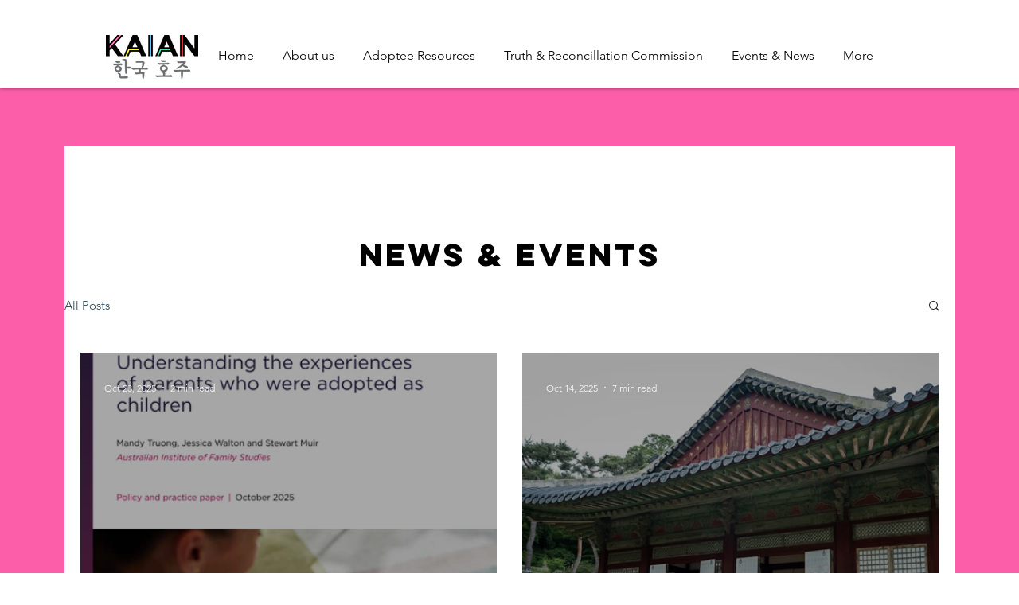

--- FILE ---
content_type: text/css; charset=utf-8
request_url: https://www.kaian.org.au/_serverless/pro-gallery-css-v4-server/layoutCss?ver=2&id=pro-blog&items=0_705_980%7C0_1200_800%7C0_1428_677&container=443_1078_980_720&options=gallerySizeType:px%7CgallerySizePx:454%7CimageMargin:32%7CisRTL:false%7CgalleryLayout:2%7CtitlePlacement:SHOW_ON_HOVER%7CcubeRatio:1%7CcubeType:fill
body_size: -227
content:
#pro-gallery-pro-blog [data-hook="item-container"][data-idx="0"].gallery-item-container{opacity: 1 !important;display: block !important;transition: opacity .2s ease !important;top: 0px !important;left: 0px !important;right: auto !important;height: 523px !important;width: 523px !important;} #pro-gallery-pro-blog [data-hook="item-container"][data-idx="0"] .gallery-item-common-info-outer{height: 100% !important;} #pro-gallery-pro-blog [data-hook="item-container"][data-idx="0"] .gallery-item-common-info{height: 100% !important;width: 100% !important;} #pro-gallery-pro-blog [data-hook="item-container"][data-idx="0"] .gallery-item-wrapper{width: 523px !important;height: 523px !important;margin: 0 !important;} #pro-gallery-pro-blog [data-hook="item-container"][data-idx="0"] .gallery-item-content{width: 523px !important;height: 523px !important;margin: 0px 0px !important;opacity: 1 !important;} #pro-gallery-pro-blog [data-hook="item-container"][data-idx="0"] .gallery-item-hover{width: 523px !important;height: 523px !important;opacity: 1 !important;} #pro-gallery-pro-blog [data-hook="item-container"][data-idx="0"] .item-hover-flex-container{width: 523px !important;height: 523px !important;margin: 0px 0px !important;opacity: 1 !important;} #pro-gallery-pro-blog [data-hook="item-container"][data-idx="0"] .gallery-item-wrapper img{width: 100% !important;height: 100% !important;opacity: 1 !important;} #pro-gallery-pro-blog [data-hook="item-container"][data-idx="1"].gallery-item-container{opacity: 1 !important;display: block !important;transition: opacity .2s ease !important;top: 0px !important;left: 555px !important;right: auto !important;height: 523px !important;width: 523px !important;} #pro-gallery-pro-blog [data-hook="item-container"][data-idx="1"] .gallery-item-common-info-outer{height: 100% !important;} #pro-gallery-pro-blog [data-hook="item-container"][data-idx="1"] .gallery-item-common-info{height: 100% !important;width: 100% !important;} #pro-gallery-pro-blog [data-hook="item-container"][data-idx="1"] .gallery-item-wrapper{width: 523px !important;height: 523px !important;margin: 0 !important;} #pro-gallery-pro-blog [data-hook="item-container"][data-idx="1"] .gallery-item-content{width: 523px !important;height: 523px !important;margin: 0px 0px !important;opacity: 1 !important;} #pro-gallery-pro-blog [data-hook="item-container"][data-idx="1"] .gallery-item-hover{width: 523px !important;height: 523px !important;opacity: 1 !important;} #pro-gallery-pro-blog [data-hook="item-container"][data-idx="1"] .item-hover-flex-container{width: 523px !important;height: 523px !important;margin: 0px 0px !important;opacity: 1 !important;} #pro-gallery-pro-blog [data-hook="item-container"][data-idx="1"] .gallery-item-wrapper img{width: 100% !important;height: 100% !important;opacity: 1 !important;} #pro-gallery-pro-blog [data-hook="item-container"][data-idx="2"].gallery-item-container{opacity: 1 !important;display: block !important;transition: opacity .2s ease !important;top: 555px !important;left: 0px !important;right: auto !important;height: 523px !important;width: 523px !important;} #pro-gallery-pro-blog [data-hook="item-container"][data-idx="2"] .gallery-item-common-info-outer{height: 100% !important;} #pro-gallery-pro-blog [data-hook="item-container"][data-idx="2"] .gallery-item-common-info{height: 100% !important;width: 100% !important;} #pro-gallery-pro-blog [data-hook="item-container"][data-idx="2"] .gallery-item-wrapper{width: 523px !important;height: 523px !important;margin: 0 !important;} #pro-gallery-pro-blog [data-hook="item-container"][data-idx="2"] .gallery-item-content{width: 523px !important;height: 523px !important;margin: 0px 0px !important;opacity: 1 !important;} #pro-gallery-pro-blog [data-hook="item-container"][data-idx="2"] .gallery-item-hover{width: 523px !important;height: 523px !important;opacity: 1 !important;} #pro-gallery-pro-blog [data-hook="item-container"][data-idx="2"] .item-hover-flex-container{width: 523px !important;height: 523px !important;margin: 0px 0px !important;opacity: 1 !important;} #pro-gallery-pro-blog [data-hook="item-container"][data-idx="2"] .gallery-item-wrapper img{width: 100% !important;height: 100% !important;opacity: 1 !important;} #pro-gallery-pro-blog .pro-gallery-prerender{height:1078px !important;}#pro-gallery-pro-blog {height:1078px !important; width:1078px !important;}#pro-gallery-pro-blog .pro-gallery-margin-container {height:1078px !important;}#pro-gallery-pro-blog .pro-gallery {height:1078px !important; width:1078px !important;}#pro-gallery-pro-blog .pro-gallery-parent-container {height:1078px !important; width:1110px !important;}